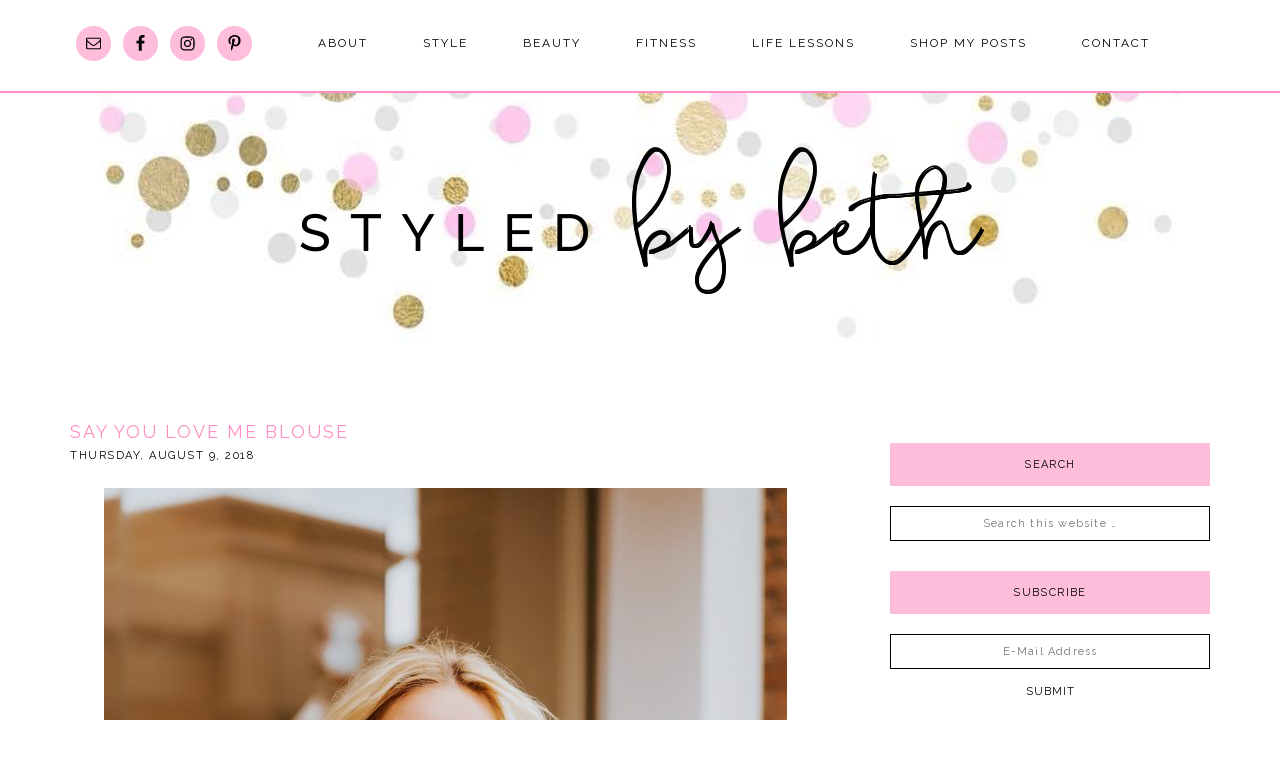

--- FILE ---
content_type: text/html; charset=UTF-8
request_url: https://www.styledbybeth.com/2018/08/09/say-you-love-me-blouse/
body_size: 12070
content:
<!DOCTYPE html>
<html lang="en-US">
<head >
<meta charset="UTF-8" />
		<meta name="robots" content="noodp,noydir" />
		<meta name="viewport" content="width=device-width, initial-scale=1" />
<title>Say You Love Me Blouse</title>
<meta name='robots' content='max-image-preview:large' />
<link rel='dns-prefetch' href='//static.addtoany.com' />
<link rel='dns-prefetch' href='//fonts.googleapis.com' />
<link rel="alternate" type="application/rss+xml" title="Styled by Beth &raquo; Feed" href="https://www.styledbybeth.com/feed/" />
<link rel="alternate" type="application/rss+xml" title="Styled by Beth &raquo; Comments Feed" href="https://www.styledbybeth.com/comments/feed/" />
<link rel="alternate" type="application/rss+xml" title="Styled by Beth &raquo; Say You Love Me Blouse Comments Feed" href="https://www.styledbybeth.com/2018/08/09/say-you-love-me-blouse/feed/" />
<link rel="alternate" title="oEmbed (JSON)" type="application/json+oembed" href="https://www.styledbybeth.com/wp-json/oembed/1.0/embed?url=https%3A%2F%2Fwww.styledbybeth.com%2F2018%2F08%2F09%2Fsay-you-love-me-blouse%2F" />
<link rel="alternate" title="oEmbed (XML)" type="text/xml+oembed" href="https://www.styledbybeth.com/wp-json/oembed/1.0/embed?url=https%3A%2F%2Fwww.styledbybeth.com%2F2018%2F08%2F09%2Fsay-you-love-me-blouse%2F&#038;format=xml" />
<link rel="canonical" href="https://www.styledbybeth.com/2018/08/09/say-you-love-me-blouse/" />
<style id='wp-img-auto-sizes-contain-inline-css' type='text/css'>
img:is([sizes=auto i],[sizes^="auto," i]){contain-intrinsic-size:3000px 1500px}
/*# sourceURL=wp-img-auto-sizes-contain-inline-css */
</style>
<link rel='stylesheet' id='sbi_styles-css' href='https://www.styledbybeth.com/wp-content/plugins/instagram-feed/css/sbi-styles.min.css?ver=6.10.0' type='text/css' media='all' />
<link rel='stylesheet' id='olive-ivy-custom-design-css' href='https://www.styledbybeth.com/wp-content/themes/oliveandivydesign/style.css?ver=1.0' type='text/css' media='all' />
<style id='wp-emoji-styles-inline-css' type='text/css'>

	img.wp-smiley, img.emoji {
		display: inline !important;
		border: none !important;
		box-shadow: none !important;
		height: 1em !important;
		width: 1em !important;
		margin: 0 0.07em !important;
		vertical-align: -0.1em !important;
		background: none !important;
		padding: 0 !important;
	}
/*# sourceURL=wp-emoji-styles-inline-css */
</style>
<style id='wp-block-library-inline-css' type='text/css'>
:root{--wp-block-synced-color:#7a00df;--wp-block-synced-color--rgb:122,0,223;--wp-bound-block-color:var(--wp-block-synced-color);--wp-editor-canvas-background:#ddd;--wp-admin-theme-color:#007cba;--wp-admin-theme-color--rgb:0,124,186;--wp-admin-theme-color-darker-10:#006ba1;--wp-admin-theme-color-darker-10--rgb:0,107,160.5;--wp-admin-theme-color-darker-20:#005a87;--wp-admin-theme-color-darker-20--rgb:0,90,135;--wp-admin-border-width-focus:2px}@media (min-resolution:192dpi){:root{--wp-admin-border-width-focus:1.5px}}.wp-element-button{cursor:pointer}:root .has-very-light-gray-background-color{background-color:#eee}:root .has-very-dark-gray-background-color{background-color:#313131}:root .has-very-light-gray-color{color:#eee}:root .has-very-dark-gray-color{color:#313131}:root .has-vivid-green-cyan-to-vivid-cyan-blue-gradient-background{background:linear-gradient(135deg,#00d084,#0693e3)}:root .has-purple-crush-gradient-background{background:linear-gradient(135deg,#34e2e4,#4721fb 50%,#ab1dfe)}:root .has-hazy-dawn-gradient-background{background:linear-gradient(135deg,#faaca8,#dad0ec)}:root .has-subdued-olive-gradient-background{background:linear-gradient(135deg,#fafae1,#67a671)}:root .has-atomic-cream-gradient-background{background:linear-gradient(135deg,#fdd79a,#004a59)}:root .has-nightshade-gradient-background{background:linear-gradient(135deg,#330968,#31cdcf)}:root .has-midnight-gradient-background{background:linear-gradient(135deg,#020381,#2874fc)}:root{--wp--preset--font-size--normal:16px;--wp--preset--font-size--huge:42px}.has-regular-font-size{font-size:1em}.has-larger-font-size{font-size:2.625em}.has-normal-font-size{font-size:var(--wp--preset--font-size--normal)}.has-huge-font-size{font-size:var(--wp--preset--font-size--huge)}.has-text-align-center{text-align:center}.has-text-align-left{text-align:left}.has-text-align-right{text-align:right}.has-fit-text{white-space:nowrap!important}#end-resizable-editor-section{display:none}.aligncenter{clear:both}.items-justified-left{justify-content:flex-start}.items-justified-center{justify-content:center}.items-justified-right{justify-content:flex-end}.items-justified-space-between{justify-content:space-between}.screen-reader-text{border:0;clip-path:inset(50%);height:1px;margin:-1px;overflow:hidden;padding:0;position:absolute;width:1px;word-wrap:normal!important}.screen-reader-text:focus{background-color:#ddd;clip-path:none;color:#444;display:block;font-size:1em;height:auto;left:5px;line-height:normal;padding:15px 23px 14px;text-decoration:none;top:5px;width:auto;z-index:100000}html :where(.has-border-color){border-style:solid}html :where([style*=border-top-color]){border-top-style:solid}html :where([style*=border-right-color]){border-right-style:solid}html :where([style*=border-bottom-color]){border-bottom-style:solid}html :where([style*=border-left-color]){border-left-style:solid}html :where([style*=border-width]){border-style:solid}html :where([style*=border-top-width]){border-top-style:solid}html :where([style*=border-right-width]){border-right-style:solid}html :where([style*=border-bottom-width]){border-bottom-style:solid}html :where([style*=border-left-width]){border-left-style:solid}html :where(img[class*=wp-image-]){height:auto;max-width:100%}:where(figure){margin:0 0 1em}html :where(.is-position-sticky){--wp-admin--admin-bar--position-offset:var(--wp-admin--admin-bar--height,0px)}@media screen and (max-width:600px){html :where(.is-position-sticky){--wp-admin--admin-bar--position-offset:0px}}

/*# sourceURL=wp-block-library-inline-css */
</style><style id='global-styles-inline-css' type='text/css'>
:root{--wp--preset--aspect-ratio--square: 1;--wp--preset--aspect-ratio--4-3: 4/3;--wp--preset--aspect-ratio--3-4: 3/4;--wp--preset--aspect-ratio--3-2: 3/2;--wp--preset--aspect-ratio--2-3: 2/3;--wp--preset--aspect-ratio--16-9: 16/9;--wp--preset--aspect-ratio--9-16: 9/16;--wp--preset--color--black: #000000;--wp--preset--color--cyan-bluish-gray: #abb8c3;--wp--preset--color--white: #ffffff;--wp--preset--color--pale-pink: #f78da7;--wp--preset--color--vivid-red: #cf2e2e;--wp--preset--color--luminous-vivid-orange: #ff6900;--wp--preset--color--luminous-vivid-amber: #fcb900;--wp--preset--color--light-green-cyan: #7bdcb5;--wp--preset--color--vivid-green-cyan: #00d084;--wp--preset--color--pale-cyan-blue: #8ed1fc;--wp--preset--color--vivid-cyan-blue: #0693e3;--wp--preset--color--vivid-purple: #9b51e0;--wp--preset--gradient--vivid-cyan-blue-to-vivid-purple: linear-gradient(135deg,rgb(6,147,227) 0%,rgb(155,81,224) 100%);--wp--preset--gradient--light-green-cyan-to-vivid-green-cyan: linear-gradient(135deg,rgb(122,220,180) 0%,rgb(0,208,130) 100%);--wp--preset--gradient--luminous-vivid-amber-to-luminous-vivid-orange: linear-gradient(135deg,rgb(252,185,0) 0%,rgb(255,105,0) 100%);--wp--preset--gradient--luminous-vivid-orange-to-vivid-red: linear-gradient(135deg,rgb(255,105,0) 0%,rgb(207,46,46) 100%);--wp--preset--gradient--very-light-gray-to-cyan-bluish-gray: linear-gradient(135deg,rgb(238,238,238) 0%,rgb(169,184,195) 100%);--wp--preset--gradient--cool-to-warm-spectrum: linear-gradient(135deg,rgb(74,234,220) 0%,rgb(151,120,209) 20%,rgb(207,42,186) 40%,rgb(238,44,130) 60%,rgb(251,105,98) 80%,rgb(254,248,76) 100%);--wp--preset--gradient--blush-light-purple: linear-gradient(135deg,rgb(255,206,236) 0%,rgb(152,150,240) 100%);--wp--preset--gradient--blush-bordeaux: linear-gradient(135deg,rgb(254,205,165) 0%,rgb(254,45,45) 50%,rgb(107,0,62) 100%);--wp--preset--gradient--luminous-dusk: linear-gradient(135deg,rgb(255,203,112) 0%,rgb(199,81,192) 50%,rgb(65,88,208) 100%);--wp--preset--gradient--pale-ocean: linear-gradient(135deg,rgb(255,245,203) 0%,rgb(182,227,212) 50%,rgb(51,167,181) 100%);--wp--preset--gradient--electric-grass: linear-gradient(135deg,rgb(202,248,128) 0%,rgb(113,206,126) 100%);--wp--preset--gradient--midnight: linear-gradient(135deg,rgb(2,3,129) 0%,rgb(40,116,252) 100%);--wp--preset--font-size--small: 13px;--wp--preset--font-size--medium: 20px;--wp--preset--font-size--large: 36px;--wp--preset--font-size--x-large: 42px;--wp--preset--spacing--20: 0.44rem;--wp--preset--spacing--30: 0.67rem;--wp--preset--spacing--40: 1rem;--wp--preset--spacing--50: 1.5rem;--wp--preset--spacing--60: 2.25rem;--wp--preset--spacing--70: 3.38rem;--wp--preset--spacing--80: 5.06rem;--wp--preset--shadow--natural: 6px 6px 9px rgba(0, 0, 0, 0.2);--wp--preset--shadow--deep: 12px 12px 50px rgba(0, 0, 0, 0.4);--wp--preset--shadow--sharp: 6px 6px 0px rgba(0, 0, 0, 0.2);--wp--preset--shadow--outlined: 6px 6px 0px -3px rgb(255, 255, 255), 6px 6px rgb(0, 0, 0);--wp--preset--shadow--crisp: 6px 6px 0px rgb(0, 0, 0);}:where(.is-layout-flex){gap: 0.5em;}:where(.is-layout-grid){gap: 0.5em;}body .is-layout-flex{display: flex;}.is-layout-flex{flex-wrap: wrap;align-items: center;}.is-layout-flex > :is(*, div){margin: 0;}body .is-layout-grid{display: grid;}.is-layout-grid > :is(*, div){margin: 0;}:where(.wp-block-columns.is-layout-flex){gap: 2em;}:where(.wp-block-columns.is-layout-grid){gap: 2em;}:where(.wp-block-post-template.is-layout-flex){gap: 1.25em;}:where(.wp-block-post-template.is-layout-grid){gap: 1.25em;}.has-black-color{color: var(--wp--preset--color--black) !important;}.has-cyan-bluish-gray-color{color: var(--wp--preset--color--cyan-bluish-gray) !important;}.has-white-color{color: var(--wp--preset--color--white) !important;}.has-pale-pink-color{color: var(--wp--preset--color--pale-pink) !important;}.has-vivid-red-color{color: var(--wp--preset--color--vivid-red) !important;}.has-luminous-vivid-orange-color{color: var(--wp--preset--color--luminous-vivid-orange) !important;}.has-luminous-vivid-amber-color{color: var(--wp--preset--color--luminous-vivid-amber) !important;}.has-light-green-cyan-color{color: var(--wp--preset--color--light-green-cyan) !important;}.has-vivid-green-cyan-color{color: var(--wp--preset--color--vivid-green-cyan) !important;}.has-pale-cyan-blue-color{color: var(--wp--preset--color--pale-cyan-blue) !important;}.has-vivid-cyan-blue-color{color: var(--wp--preset--color--vivid-cyan-blue) !important;}.has-vivid-purple-color{color: var(--wp--preset--color--vivid-purple) !important;}.has-black-background-color{background-color: var(--wp--preset--color--black) !important;}.has-cyan-bluish-gray-background-color{background-color: var(--wp--preset--color--cyan-bluish-gray) !important;}.has-white-background-color{background-color: var(--wp--preset--color--white) !important;}.has-pale-pink-background-color{background-color: var(--wp--preset--color--pale-pink) !important;}.has-vivid-red-background-color{background-color: var(--wp--preset--color--vivid-red) !important;}.has-luminous-vivid-orange-background-color{background-color: var(--wp--preset--color--luminous-vivid-orange) !important;}.has-luminous-vivid-amber-background-color{background-color: var(--wp--preset--color--luminous-vivid-amber) !important;}.has-light-green-cyan-background-color{background-color: var(--wp--preset--color--light-green-cyan) !important;}.has-vivid-green-cyan-background-color{background-color: var(--wp--preset--color--vivid-green-cyan) !important;}.has-pale-cyan-blue-background-color{background-color: var(--wp--preset--color--pale-cyan-blue) !important;}.has-vivid-cyan-blue-background-color{background-color: var(--wp--preset--color--vivid-cyan-blue) !important;}.has-vivid-purple-background-color{background-color: var(--wp--preset--color--vivid-purple) !important;}.has-black-border-color{border-color: var(--wp--preset--color--black) !important;}.has-cyan-bluish-gray-border-color{border-color: var(--wp--preset--color--cyan-bluish-gray) !important;}.has-white-border-color{border-color: var(--wp--preset--color--white) !important;}.has-pale-pink-border-color{border-color: var(--wp--preset--color--pale-pink) !important;}.has-vivid-red-border-color{border-color: var(--wp--preset--color--vivid-red) !important;}.has-luminous-vivid-orange-border-color{border-color: var(--wp--preset--color--luminous-vivid-orange) !important;}.has-luminous-vivid-amber-border-color{border-color: var(--wp--preset--color--luminous-vivid-amber) !important;}.has-light-green-cyan-border-color{border-color: var(--wp--preset--color--light-green-cyan) !important;}.has-vivid-green-cyan-border-color{border-color: var(--wp--preset--color--vivid-green-cyan) !important;}.has-pale-cyan-blue-border-color{border-color: var(--wp--preset--color--pale-cyan-blue) !important;}.has-vivid-cyan-blue-border-color{border-color: var(--wp--preset--color--vivid-cyan-blue) !important;}.has-vivid-purple-border-color{border-color: var(--wp--preset--color--vivid-purple) !important;}.has-vivid-cyan-blue-to-vivid-purple-gradient-background{background: var(--wp--preset--gradient--vivid-cyan-blue-to-vivid-purple) !important;}.has-light-green-cyan-to-vivid-green-cyan-gradient-background{background: var(--wp--preset--gradient--light-green-cyan-to-vivid-green-cyan) !important;}.has-luminous-vivid-amber-to-luminous-vivid-orange-gradient-background{background: var(--wp--preset--gradient--luminous-vivid-amber-to-luminous-vivid-orange) !important;}.has-luminous-vivid-orange-to-vivid-red-gradient-background{background: var(--wp--preset--gradient--luminous-vivid-orange-to-vivid-red) !important;}.has-very-light-gray-to-cyan-bluish-gray-gradient-background{background: var(--wp--preset--gradient--very-light-gray-to-cyan-bluish-gray) !important;}.has-cool-to-warm-spectrum-gradient-background{background: var(--wp--preset--gradient--cool-to-warm-spectrum) !important;}.has-blush-light-purple-gradient-background{background: var(--wp--preset--gradient--blush-light-purple) !important;}.has-blush-bordeaux-gradient-background{background: var(--wp--preset--gradient--blush-bordeaux) !important;}.has-luminous-dusk-gradient-background{background: var(--wp--preset--gradient--luminous-dusk) !important;}.has-pale-ocean-gradient-background{background: var(--wp--preset--gradient--pale-ocean) !important;}.has-electric-grass-gradient-background{background: var(--wp--preset--gradient--electric-grass) !important;}.has-midnight-gradient-background{background: var(--wp--preset--gradient--midnight) !important;}.has-small-font-size{font-size: var(--wp--preset--font-size--small) !important;}.has-medium-font-size{font-size: var(--wp--preset--font-size--medium) !important;}.has-large-font-size{font-size: var(--wp--preset--font-size--large) !important;}.has-x-large-font-size{font-size: var(--wp--preset--font-size--x-large) !important;}
/*# sourceURL=global-styles-inline-css */
</style>

<style id='classic-theme-styles-inline-css' type='text/css'>
/*! This file is auto-generated */
.wp-block-button__link{color:#fff;background-color:#32373c;border-radius:9999px;box-shadow:none;text-decoration:none;padding:calc(.667em + 2px) calc(1.333em + 2px);font-size:1.125em}.wp-block-file__button{background:#32373c;color:#fff;text-decoration:none}
/*# sourceURL=/wp-includes/css/classic-themes.min.css */
</style>
<link rel='stylesheet' id='jpibfi-style-css' href='https://www.styledbybeth.com/wp-content/plugins/jquery-pin-it-button-for-images/css/client.css?ver=3.0.6' type='text/css' media='all' />
<link rel='stylesheet' id='google-fonts-css' href='//fonts.googleapis.com/css?family=Raleway%3A400%2C400i%2C700%2C700i&#038;ver=1.0' type='text/css' media='all' />
<link rel='stylesheet' id='dashicons-css' href='https://www.styledbybeth.com/wp-includes/css/dashicons.min.css?ver=6.9' type='text/css' media='all' />
<link rel='stylesheet' id='simple-social-icons-font-css' href='https://www.styledbybeth.com/wp-content/plugins/simple-social-icons/css/style.css?ver=3.0.2' type='text/css' media='all' />
<link rel='stylesheet' id='addtoany-css' href='https://www.styledbybeth.com/wp-content/plugins/add-to-any/addtoany.min.css?ver=1.16' type='text/css' media='all' />
<script type="text/javascript" id="addtoany-core-js-before">
/* <![CDATA[ */
window.a2a_config=window.a2a_config||{};a2a_config.callbacks=[];a2a_config.overlays=[];a2a_config.templates={};

//# sourceURL=addtoany-core-js-before
/* ]]> */
</script>
<script type="text/javascript" defer src="https://static.addtoany.com/menu/page.js" id="addtoany-core-js"></script>
<script type="text/javascript" src="https://www.styledbybeth.com/wp-includes/js/jquery/jquery.min.js?ver=3.7.1" id="jquery-core-js"></script>
<script type="text/javascript" src="https://www.styledbybeth.com/wp-includes/js/jquery/jquery-migrate.min.js?ver=3.4.1" id="jquery-migrate-js"></script>
<script type="text/javascript" defer src="https://www.styledbybeth.com/wp-content/plugins/add-to-any/addtoany.min.js?ver=1.1" id="addtoany-jquery-js"></script>
<script type="text/javascript" src="https://www.styledbybeth.com/wp-content/themes/oliveandivydesign/js/responsive-menu.js?ver=1.0.0" id="responsive-menu-js"></script>
<link rel="https://api.w.org/" href="https://www.styledbybeth.com/wp-json/" /><link rel="alternate" title="JSON" type="application/json" href="https://www.styledbybeth.com/wp-json/wp/v2/posts/195" /><link rel="EditURI" type="application/rsd+xml" title="RSD" href="https://www.styledbybeth.com/xmlrpc.php?rsd" />
<style type="text/css">
	a.pinit-button.custom span {
		}

	.pinit-hover {
		opacity: 0.92 !important;
		filter: alpha(opacity=92) !important;
	}
	a.pinit-button {
	border-bottom: 0 !important;
	box-shadow: none !important;
	margin-bottom: 0 !important;
}
a.pinit-button::after {
    display: none;
}</style>
		<link rel="icon" href="https://www.styledbybeth.com/wp-content/themes/oliveandivydesign/images/favicon.ico" />
<link rel="pingback" href="https://www.styledbybeth.com/xmlrpc.php" />
</head>
<body class="wp-singular post-template-default single single-post postid-195 single-format-standard wp-theme-genesis wp-child-theme-oliveandivydesign metaslider-plugin header-image header-full-width content-sidebar" itemscope itemtype="https://schema.org/WebPage"><div class="site-container"><nav class="nav-secondary" aria-label="Secondary" itemscope itemtype="https://schema.org/SiteNavigationElement"><div class="wrap"><ul id="menu-top-menu" class="menu genesis-nav-menu menu-secondary"><li id="menu-item-21" class="menu-item menu-item-type-post_type menu-item-object-page menu-item-21"><a href="https://www.styledbybeth.com/about/" itemprop="url"><span itemprop="name">About</span></a></li>
<li id="menu-item-74" class="menu-item menu-item-type-taxonomy menu-item-object-category current-post-ancestor current-menu-parent current-post-parent menu-item-74"><a href="https://www.styledbybeth.com/category/style/" itemprop="url"><span itemprop="name">Style</span></a></li>
<li id="menu-item-71" class="menu-item menu-item-type-taxonomy menu-item-object-category menu-item-71"><a href="https://www.styledbybeth.com/category/beauty/" itemprop="url"><span itemprop="name">Beauty</span></a></li>
<li id="menu-item-72" class="menu-item menu-item-type-taxonomy menu-item-object-category menu-item-72"><a href="https://www.styledbybeth.com/category/fitness/" itemprop="url"><span itemprop="name">Fitness</span></a></li>
<li id="menu-item-73" class="menu-item menu-item-type-taxonomy menu-item-object-category menu-item-73"><a href="https://www.styledbybeth.com/category/life-lessons/" itemprop="url"><span itemprop="name">Life Lessons</span></a></li>
<li id="menu-item-70" class="menu-item menu-item-type-post_type menu-item-object-page menu-item-70"><a href="https://www.styledbybeth.com/shop/" itemprop="url"><span itemprop="name">Shop My Posts</span></a></li>
<li id="menu-item-94" class="menu-item menu-item-type-post_type menu-item-object-page menu-item-94"><a href="https://www.styledbybeth.com/contact/" itemprop="url"><span itemprop="name">Contact</span></a></li>
<aside class="widget-area"><section id="simple-social-icons-2" class="widget simple-social-icons"><div class="widget-wrap"><ul class="aligncenter"><li class="ssi-email"><a href="mailto:stylegirlbeth@gmail.com" ><svg role="img" class="social-email" aria-labelledby="social-email-2"><title id="social-email-2">Email</title><use xlink:href="https://www.styledbybeth.com/wp-content/plugins/simple-social-icons/symbol-defs.svg#social-email"></use></svg></a></li><li class="ssi-facebook"><a href="https://www.facebook.com/styledbybeth" target="_blank" rel="noopener noreferrer"><svg role="img" class="social-facebook" aria-labelledby="social-facebook-2"><title id="social-facebook-2">Facebook</title><use xlink:href="https://www.styledbybeth.com/wp-content/plugins/simple-social-icons/symbol-defs.svg#social-facebook"></use></svg></a></li><li class="ssi-instagram"><a href="https://www.instagram.com/stylegirlbethtaylor" target="_blank" rel="noopener noreferrer"><svg role="img" class="social-instagram" aria-labelledby="social-instagram-2"><title id="social-instagram-2">Instagram</title><use xlink:href="https://www.styledbybeth.com/wp-content/plugins/simple-social-icons/symbol-defs.svg#social-instagram"></use></svg></a></li><li class="ssi-pinterest"><a href="https://www.pinterest.com/bethataylor" target="_blank" rel="noopener noreferrer"><svg role="img" class="social-pinterest" aria-labelledby="social-pinterest-2"><title id="social-pinterest-2">Pinterest</title><use xlink:href="https://www.styledbybeth.com/wp-content/plugins/simple-social-icons/symbol-defs.svg#social-pinterest"></use></svg></a></li></ul></div></section>
</aside></ul></div></nav><header class="site-header" itemscope itemtype="https://schema.org/WPHeader"><div class="wrap"><div class="title-area"><p class="site-title" itemprop="headline"><a href="https://www.styledbybeth.com/">Styled by Beth</a></p><p class="site-description" itemprop="description">A lifestyle and fashion blog</p></div></div></header><div class="site-inner"><div class="wrap"><div class="content-sidebar-wrap"><main class="content"><article class="post-195 post type-post status-publish format-standard has-post-thumbnail category-style entry" itemscope itemtype="https://schema.org/CreativeWork"><header class="entry-header"><h1 class="entry-title" itemprop="headline">Say You Love Me Blouse</h1>
<p class="entry-meta"><time class="entry-time" itemprop="datePublished" datetime="2018-08-09T04:12:44+00:00">Thursday, August 9, 2018</time></p></header><div class="entry-content" itemprop="text"><input class="jpibfi" type="hidden"><div id="attachment_202" style="width: 693px" class="wp-caption aligncenter"><img decoding="async" aria-describedby="caption-attachment-202" class="wp-image-202 size-large" src="https://www.styledbybeth.com/wp-content/uploads/2018/08/IMG_9375-683x1024.jpg" alt="" width="683" height="1024" data-jpibfi-post-excerpt="" data-jpibfi-post-url="https://www.styledbybeth.com/2018/08/09/say-you-love-me-blouse/" data-jpibfi-post-title="Say You Love Me Blouse" data-jpibfi-src="https://www.styledbybeth.com/wp-content/uploads/2018/08/IMG_9375-683x1024.jpg" srcset="https://www.styledbybeth.com/wp-content/uploads/2018/08/IMG_9375-683x1024.jpg 683w, https://www.styledbybeth.com/wp-content/uploads/2018/08/IMG_9375-200x300.jpg 200w, https://www.styledbybeth.com/wp-content/uploads/2018/08/IMG_9375-768x1152.jpg 768w, https://www.styledbybeth.com/wp-content/uploads/2018/08/IMG_9375-750x1125.jpg 750w, https://www.styledbybeth.com/wp-content/uploads/2018/08/IMG_9375.jpg 1632w" sizes="(max-width: 683px) 100vw, 683px" /><p id="caption-attachment-202" class="wp-caption-text"><a href="https://shop.nordstrom.com/s/free-people-say-you-love-me-blouse/4919252?country=US&amp;currency=USD&amp;utm\_content=9383769113\_59b534b1-c6c4-451e-8bc6-182406202598&amp;utm\_term=aud-425188852237:pla-318723368375&amp;utm\_channel=shopping\_ret\_p&amp;sp\_source=google&amp;sp\_campaign=645528200&amp;gclid=CjwKCAjwqarbBRBtEiwArlfEIFRfOrEG964kogGcrQWXhbu9IviaIL\_ImZRGSZqZBhyJ-XrylHX6\_hoC-q0QAvD\_BwE" target="_blank" rel="noopener">Say You Love Me Blouse</a> | <a href="https://shop.nordstrom.com/s/madewell-cali-demi-boot-jeans-haywood-wash/4874479" target="_blank" rel="noopener">Madewell Jeans</a> | <a href="https://www.dsw.com/en/us/product/marc-fisher-kickoff-espadrille-wedge-sandal/416256?cm\_mmc=CSE-\_-GPS-\_-G\_LIA\_Shopping\_Sandals-\_-LIA\_Sandals&amp;cadevice=c&amp;gclid=CjwKCAjwqarbBRBtEiwArlfEIOL-P5QKi4ao75HbhbNH3dh-s-2UpfjDF0nOGoBoYIjKoWWr9za\_0RoCXoMQAvD\_BwE" target="_blank" rel="noopener">Espadrilles</a> | <a href="https://www.diffeyewear.com/collections/best-sellers/products/cruz-gold-frame-pink-mirror-lens" target="_blank" rel="noopener">DIFF Sunglasses</a></p></div>
<p style="text-align: center;"><img decoding="async" class="aligncenter wp-image-198 size-large" src="https://www.styledbybeth.com/wp-content/uploads/2018/08/IMG_9371-600x1024.jpg" alt="" width="600" height="1024" data-jpibfi-post-excerpt="" data-jpibfi-post-url="https://www.styledbybeth.com/2018/08/09/say-you-love-me-blouse/" data-jpibfi-post-title="Say You Love Me Blouse" data-jpibfi-src="https://www.styledbybeth.com/wp-content/uploads/2018/08/IMG_9371-600x1024.jpg" srcset="https://www.styledbybeth.com/wp-content/uploads/2018/08/IMG_9371-600x1024.jpg 600w, https://www.styledbybeth.com/wp-content/uploads/2018/08/IMG_9371-176x300.jpg 176w, https://www.styledbybeth.com/wp-content/uploads/2018/08/IMG_9371-768x1310.jpg 768w, https://www.styledbybeth.com/wp-content/uploads/2018/08/IMG_9371-750x1279.jpg 750w, https://www.styledbybeth.com/wp-content/uploads/2018/08/IMG_9371.jpg 1435w" sizes="(max-width: 600px) 100vw, 600px" /></p>
<p>&nbsp;</p>
<p style="text-align: center;"><img loading="lazy" decoding="async" class="aligncenter wp-image-199 size-large" src="https://www.styledbybeth.com/wp-content/uploads/2018/08/IMG_9372-599x1024.jpg" alt="" width="599" height="1024" data-jpibfi-post-excerpt="" data-jpibfi-post-url="https://www.styledbybeth.com/2018/08/09/say-you-love-me-blouse/" data-jpibfi-post-title="Say You Love Me Blouse" data-jpibfi-src="https://www.styledbybeth.com/wp-content/uploads/2018/08/IMG_9372-599x1024.jpg" srcset="https://www.styledbybeth.com/wp-content/uploads/2018/08/IMG_9372-599x1024.jpg 599w, https://www.styledbybeth.com/wp-content/uploads/2018/08/IMG_9372-175x300.jpg 175w, https://www.styledbybeth.com/wp-content/uploads/2018/08/IMG_9372-768x1314.jpg 768w, https://www.styledbybeth.com/wp-content/uploads/2018/08/IMG_9372-750x1283.jpg 750w, https://www.styledbybeth.com/wp-content/uploads/2018/08/IMG_9372.jpg 1431w" sizes="auto, (max-width: 599px) 100vw, 599px" /></p>
<p>&nbsp;</p>
<p style="text-align: center;"><img loading="lazy" decoding="async" class="aligncenter wp-image-200 size-large" src="https://www.styledbybeth.com/wp-content/uploads/2018/08/IMG_9373-681x1024.jpg" alt="" width="681" height="1024" data-jpibfi-post-excerpt="" data-jpibfi-post-url="https://www.styledbybeth.com/2018/08/09/say-you-love-me-blouse/" data-jpibfi-post-title="Say You Love Me Blouse" data-jpibfi-src="https://www.styledbybeth.com/wp-content/uploads/2018/08/IMG_9373-681x1024.jpg" srcset="https://www.styledbybeth.com/wp-content/uploads/2018/08/IMG_9373-681x1024.jpg 681w, https://www.styledbybeth.com/wp-content/uploads/2018/08/IMG_9373-200x300.jpg 200w, https://www.styledbybeth.com/wp-content/uploads/2018/08/IMG_9373-768x1155.jpg 768w, https://www.styledbybeth.com/wp-content/uploads/2018/08/IMG_9373-750x1128.jpg 750w, https://www.styledbybeth.com/wp-content/uploads/2018/08/IMG_9373.jpg 1628w" sizes="auto, (max-width: 681px) 100vw, 681px" /></p>
<p>&nbsp;</p>
<p style="text-align: center;"><img loading="lazy" decoding="async" class="aligncenter wp-image-205 size-large" src="https://www.styledbybeth.com/wp-content/uploads/2018/08/IMG_9378-645x1024.jpg" alt="" width="645" height="1024" data-jpibfi-post-excerpt="" data-jpibfi-post-url="https://www.styledbybeth.com/2018/08/09/say-you-love-me-blouse/" data-jpibfi-post-title="Say You Love Me Blouse" data-jpibfi-src="https://www.styledbybeth.com/wp-content/uploads/2018/08/IMG_9378-645x1024.jpg" srcset="https://www.styledbybeth.com/wp-content/uploads/2018/08/IMG_9378-645x1024.jpg 645w, https://www.styledbybeth.com/wp-content/uploads/2018/08/IMG_9378-189x300.jpg 189w, https://www.styledbybeth.com/wp-content/uploads/2018/08/IMG_9378-768x1220.jpg 768w, https://www.styledbybeth.com/wp-content/uploads/2018/08/IMG_9378-750x1191.jpg 750w, https://www.styledbybeth.com/wp-content/uploads/2018/08/IMG_9378.jpg 1541w" sizes="auto, (max-width: 645px) 100vw, 645px" /></p>
<p>&nbsp;</p>
<p>&nbsp;</p>
<p style="text-align: center;"><img loading="lazy" decoding="async" class="aligncenter wp-image-204 size-large" src="https://www.styledbybeth.com/wp-content/uploads/2018/08/IMG_9377-683x1024.jpg" alt="" width="683" height="1024" data-jpibfi-post-excerpt="" data-jpibfi-post-url="https://www.styledbybeth.com/2018/08/09/say-you-love-me-blouse/" data-jpibfi-post-title="Say You Love Me Blouse" data-jpibfi-src="https://www.styledbybeth.com/wp-content/uploads/2018/08/IMG_9377-683x1024.jpg" srcset="https://www.styledbybeth.com/wp-content/uploads/2018/08/IMG_9377-683x1024.jpg 683w, https://www.styledbybeth.com/wp-content/uploads/2018/08/IMG_9377-200x300.jpg 200w, https://www.styledbybeth.com/wp-content/uploads/2018/08/IMG_9377-768x1152.jpg 768w, https://www.styledbybeth.com/wp-content/uploads/2018/08/IMG_9377-750x1125.jpg 750w, https://www.styledbybeth.com/wp-content/uploads/2018/08/IMG_9377.jpg 1632w" sizes="auto, (max-width: 683px) 100vw, 683px" /></p>
<p>&nbsp;</p>
<p style="text-align: center;"><img loading="lazy" decoding="async" class="aligncenter wp-image-207 size-large" src="https://www.styledbybeth.com/wp-content/uploads/2018/08/IMG_9380-683x1024.jpg" alt="" width="683" height="1024" data-jpibfi-post-excerpt="" data-jpibfi-post-url="https://www.styledbybeth.com/2018/08/09/say-you-love-me-blouse/" data-jpibfi-post-title="Say You Love Me Blouse" data-jpibfi-src="https://www.styledbybeth.com/wp-content/uploads/2018/08/IMG_9380-683x1024.jpg" srcset="https://www.styledbybeth.com/wp-content/uploads/2018/08/IMG_9380-683x1024.jpg 683w, https://www.styledbybeth.com/wp-content/uploads/2018/08/IMG_9380-200x300.jpg 200w, https://www.styledbybeth.com/wp-content/uploads/2018/08/IMG_9380-768x1152.jpg 768w, https://www.styledbybeth.com/wp-content/uploads/2018/08/IMG_9380-750x1125.jpg 750w, https://www.styledbybeth.com/wp-content/uploads/2018/08/IMG_9380.jpg 1632w" sizes="auto, (max-width: 683px) 100vw, 683px" /></p>
<p>&nbsp;</p>
<p style="text-align: center;"><img loading="lazy" decoding="async" class="aligncenter wp-image-206 size-large" src="https://www.styledbybeth.com/wp-content/uploads/2018/08/IMG_9379-683x1024.jpg" alt="" width="683" height="1024" data-jpibfi-post-excerpt="" data-jpibfi-post-url="https://www.styledbybeth.com/2018/08/09/say-you-love-me-blouse/" data-jpibfi-post-title="Say You Love Me Blouse" data-jpibfi-src="https://www.styledbybeth.com/wp-content/uploads/2018/08/IMG_9379-683x1024.jpg" srcset="https://www.styledbybeth.com/wp-content/uploads/2018/08/IMG_9379-683x1024.jpg 683w, https://www.styledbybeth.com/wp-content/uploads/2018/08/IMG_9379-200x300.jpg 200w, https://www.styledbybeth.com/wp-content/uploads/2018/08/IMG_9379-768x1152.jpg 768w, https://www.styledbybeth.com/wp-content/uploads/2018/08/IMG_9379-750x1125.jpg 750w, https://www.styledbybeth.com/wp-content/uploads/2018/08/IMG_9379.jpg 1632w" sizes="auto, (max-width: 683px) 100vw, 683px" /></p>
<p style="text-align: center;">Sometimes when I sit down to write a post it’s hard to think of a title. Most of the time it comes to me as I’m in the process of writing so I never usually start off knowing what my posts will be called until I am sometimes halfway through writing them.</p>
<p style="text-align: center;"> In fact as I was writing this, I didn’t really even know what I wanted it to be about. I wanted to feature <a href="https://shop.nordstrom.com/s/free-people-say-you-love-me-blouse/4919252?country=US&amp;currency=USD&amp;utm\_content=9383769113\_59b534b1-c6c4-451e-8bc6-182406202598&amp;utm\_term=aud-425188852237:pla-318723368375&amp;utm\_channel=shopping\_ret\_p&amp;sp\_source=google&amp;sp\_campaign=645528200&amp;gclid=CjwKCAjwqarbBRBtEiwArlfEIFRfOrEG964kogGcrQWXhbu9IviaIL\_ImZRGSZqZBhyJ-XrylHX6\_hoC-q0QAvD\_BwE" target="_blank" rel="noopener">this blouse</a>, but this wasn’t an outfit I was particularly crazy about. I kind of threw it together last minute before my shoot, which as a blogger is a big No-No! But life gets in the way of always doing things the right way and every once in a while when you didn&#8217;t get much sleep the night before or you got sidetracked with life&#8217;s problems, you have to just throw caution to the wind and wing it!</p>
<p style="text-align: center;">That’s probably not what you want to hear from me. “Hey ya’ll here’s my outfit but I’m not sure I like it and honestly I’m not really in love with it…” Am I right? Who wants to hear about insecurities from somebody who’s posting about fashion? Well like I’ve said I never really thought of myself as a fashion queen, but I do love clothes and styling outfits and trying different things and truth be told there are times when I put things together and they just don’t work. Although it might just be me and my own insecurities that make me think something doesn’t work. So I’m kind of at a point where I normally might not have even posted this outfit for fear of someone saying “what the heck were you thinking with this one?” But I’m trying to step out of my comfort zone lately and when something would normally whisper to me “I wouldn’t do that” I’m gonna do it anyway and see what happens.</p>
<p style="text-align: center;">Not every outfit I style will appeal everyone and that’s ok because maybe it will appeal to a few people or even maybe just one person and that’s all that matters to me.</p>
<p style="text-align: center;">I’d say my style is definitely more dressy casual than casual and even if I’m just going to a soccer game or for a casual night out I’m always grabbing something a bit more dressy than most. I’m definitely not instantly a t-shirt and jeans gal, especially if I&#8217;m going somewhere. It’s not that I don’t like that look but I just always gravitate towards something a bit more glamorous. And if I do wear a t-shirt and jeans it’s going to be with a pair of heels and not tennis shoes or flats.</p>
<p style="text-align: center;">So, when I normally would have paired <a href="https://shop.nordstrom.com/s/free-people-say-you-love-me-blouse/4919252?country=US&amp;currency=USD&amp;utm\_content=9383769113\_59b534b1-c6c4-451e-8bc6-182406202598&amp;utm\_term=aud-425188852237:pla-318723368375&amp;utm\_channel=shopping\_ret\_p&amp;sp\_source=google&amp;sp\_campaign=645528200&amp;gclid=CjwKCAjwqarbBRBtEiwArlfEIFRfOrEG964kogGcrQWXhbu9IviaIL\_ImZRGSZqZBhyJ-XrylHX6\_hoC-q0QAvD\_BwE" target="_blank" rel="noopener">this blouse</a> with black trousers or a skirt &#8211; which would be fabulous as well, I opted instead to try it with a pair of light wash <a href="https://shop.nordstrom.com/s/madewell-cali-demi-boot-jeans-haywood-wash/4874479" target="_blank" rel="noopener">jeans</a> for a completely different look and these casual <a href="https://www.dsw.com/en/us/product/marc-fisher-kickoff-espadrille-wedge-sandal/416256?cm\_mmc=CSE-\_-GPS-\_-G\_LIA\_Shopping\_Sandals-\_-LIA\_Sandals&amp;cadevice=c&amp;gclid=CjwKCAjwqarbBRBtEiwArlfEIOL-P5QKi4ao75HbhbNH3dh-s-2UpfjDF0nOGoBoYIjKoWWr9za\_0RoCXoMQAvD\_BwE" target="_blank" rel="noopener">black espadrilles</a> instead of a classic stiletto style heel. Although those would look great also!</p>
<p style="text-align: center;">So back to the title about an outfit I wasn&#8217;t sure I was gong to love.  As I was adding the link to <a href="https://shop.nordstrom.com/s/free-people-say-you-love-me-blouse/4919252?country=US&amp;currency=USD&amp;utm\_content=9383769113\_59b534b1-c6c4-451e-8bc6-182406202598&amp;utm\_term=aud-425188852237:pla-318723368375&amp;utm\_channel=shopping\_ret\_p&amp;sp\_source=google&amp;sp\_campaign=645528200&amp;gclid=CjwKCAjwqarbBRBtEiwArlfEIFRfOrEG964kogGcrQWXhbu9IviaIL\_ImZRGSZqZBhyJ-XrylHX6\_hoC-q0QAvD\_BwE" target="_blank" rel="noopener">this blouse</a> I found my title. The name of this blouse is the “Say You Love Me Blouse”.  How perfectly appropriate…And suddenly I&#8217;m totally loving this outfit!</p>
<p style="text-align: center;">Photography by <a href="http://www.madisonkatlinphotography.com" target="_blank" rel="noopener">Madison Katlin</a></p>
<img decoding="async" src="http://www.styledbybeth.com/wp-content/uploads/2018/04/Signature.png" /><div class="addtoany_share_save_container addtoany_content addtoany_content_bottom"><div class="a2a_kit a2a_kit_size_ addtoany_list" data-a2a-url="https://www.styledbybeth.com/2018/08/09/say-you-love-me-blouse/" data-a2a-title="Say You Love Me Blouse"><a class="a2a_button_facebook" href="https://www.addtoany.com/add_to/facebook?linkurl=https%3A%2F%2Fwww.styledbybeth.com%2F2018%2F08%2F09%2Fsay-you-love-me-blouse%2F&amp;linkname=Say%20You%20Love%20Me%20Blouse" title="Facebook" rel="nofollow noopener" target="_blank"><img src="/wp-content/uploads/2018/04/facebook.png" alt="Facebook"></a><a class="a2a_button_twitter" href="https://www.addtoany.com/add_to/twitter?linkurl=https%3A%2F%2Fwww.styledbybeth.com%2F2018%2F08%2F09%2Fsay-you-love-me-blouse%2F&amp;linkname=Say%20You%20Love%20Me%20Blouse" title="Twitter" rel="nofollow noopener" target="_blank"><img src="/wp-content/uploads/2018/04/twitter.png" alt="Twitter"></a><a class="a2a_button_pinterest" href="https://www.addtoany.com/add_to/pinterest?linkurl=https%3A%2F%2Fwww.styledbybeth.com%2F2018%2F08%2F09%2Fsay-you-love-me-blouse%2F&amp;linkname=Say%20You%20Love%20Me%20Blouse" title="Pinterest" rel="nofollow noopener" target="_blank"><img src="/wp-content/uploads/2018/04/pinterest.png" alt="Pinterest"></a></div></div><!--<rdf:RDF xmlns:rdf="http://www.w3.org/1999/02/22-rdf-syntax-ns#"
			xmlns:dc="http://purl.org/dc/elements/1.1/"
			xmlns:trackback="http://madskills.com/public/xml/rss/module/trackback/">
		<rdf:Description rdf:about="https://www.styledbybeth.com/2018/08/09/say-you-love-me-blouse/"
    dc:identifier="https://www.styledbybeth.com/2018/08/09/say-you-love-me-blouse/"
    dc:title="Say You Love Me Blouse"
    trackback:ping="https://www.styledbybeth.com/2018/08/09/say-you-love-me-blouse/trackback/" />
</rdf:RDF>-->
</div><footer class="entry-footer"><p class="entry-meta"><span class="entry-comments-link"><a href="https://www.styledbybeth.com/2018/08/09/say-you-love-me-blouse/#respond">Leave a Comment</a></span><br /><span class="entry-categories">Filed Under: <a href="https://www.styledbybeth.com/category/style/" rel="category tag">Style</a></span></p></footer></article><div class="adjacent-entry-pagination pagination"><div class="pagination-previous alignleft"><a href="https://www.styledbybeth.com/2018/08/07/hot-pink-is-my-favorite-color/" rel="prev">&#x000AB; Hot Pink &#8211; My Favorite Color</a></div><div class="pagination-next alignright"><a href="https://www.styledbybeth.com/2018/08/21/my-favorite-no-thinking-involved-dress/" rel="next">My Favorite &#8220;No Thinking Involved&#8221; Dress &#x000BB;</a></div></div>	<div id="respond" class="comment-respond">
		<h3 id="reply-title" class="comment-reply-title">Leave a Reply <small><a rel="nofollow" id="cancel-comment-reply-link" href="/2018/08/09/say-you-love-me-blouse/#respond" style="display:none;">Cancel reply</a></small></h3><form action="https://www.styledbybeth.com/wp-comments-post.php" method="post" id="commentform" class="comment-form"><p class="comment-notes"><span id="email-notes">Your email address will not be published.</span> <span class="required-field-message">Required fields are marked <span class="required">*</span></span></p><p class="comment-form-comment"><label for="comment">Comment <span class="required">*</span></label> <textarea id="comment" name="comment" cols="45" rows="8" maxlength="65525" required></textarea></p><p class="comment-form-author"><label for="author">Name <span class="required">*</span></label> <input id="author" name="author" type="text" value="" size="30" maxlength="245" autocomplete="name" required /></p>
<p class="comment-form-email"><label for="email">Email <span class="required">*</span></label> <input id="email" name="email" type="email" value="" size="30" maxlength="100" aria-describedby="email-notes" autocomplete="email" required /></p>
<p class="comment-form-url"><label for="url">Website</label> <input id="url" name="url" type="url" value="" size="30" maxlength="200" autocomplete="url" /></p>
<p class="form-submit"><input name="submit" type="submit" id="submit" class="submit" value="Post Comment" /> <input type='hidden' name='comment_post_ID' value='195' id='comment_post_ID' />
<input type='hidden' name='comment_parent' id='comment_parent' value='0' />
</p></form>	</div><!-- #respond -->
	</main><aside class="sidebar sidebar-primary widget-area" role="complementary" aria-label="Primary Sidebar" itemscope itemtype="https://schema.org/WPSideBar"><section id="text-3" class="widget widget_text"><div class="widget-wrap">			<div class="textwidget"><p><center></p>
<div id="aboutimage"><img decoding="async" src="https://www.styledbybeth.com/wp-content/uploads/2018/07/BlurbNew.png" /></div>
<p></center></p>
</div>
		</div></section>
<section id="search-3" class="widget widget_search"><div class="widget-wrap"><h4 class="widget-title widgettitle">Search</h4>
<form class="search-form" itemprop="potentialAction" itemscope itemtype="https://schema.org/SearchAction" method="get" action="https://www.styledbybeth.com/" role="search"><meta itemprop="target" content="https://www.styledbybeth.com/?s={s}"/><input itemprop="query-input" type="search" name="s" placeholder="Search this website &#x2026;" /><input type="submit" value="Search"  /></form></div></section>
<section id="enews-ext-2" class="widget enews-widget"><div class="widget-wrap"><div class="enews"><h4 class="widget-title widgettitle">Subscribe</h4>
			<form id="subscribeenews-ext-2" class="enews-form" action="https://madmimi.com/signups/subscribe/b2b62ce1802748c3aa11feda21dba4a3" method="post"
				 target="_blank" 				name="enews-ext-2"
			>
												<input type="email" value="" id="subbox" class="enews-email" aria-label="E-Mail Address" placeholder="E-Mail Address" name="signup[email]"
																																			required="required" />
								<input type="submit" value="Submit" id="subbutton" class="enews-submit" />
			</form>
		</div></div></section>
<section id="custom_html-3" class="widget_text widget widget_custom_html"><div class="widget_text widget-wrap"><h4 class="widget-title widgettitle">Instagram</h4>
<div class="textwidget custom-html-widget">
<div id="sb_instagram"  class="sbi sbi_mob_col_1 sbi_tab_col_2 sbi_col_2" style="padding-bottom: 10px; width: 100%;"	 data-feedid="sbi_#4"  data-res="auto" data-cols="2" data-colsmobile="1" data-colstablet="2" data-num="4" data-nummobile="" data-item-padding="5"	 data-shortcode-atts="{}"  data-postid="195" data-locatornonce="2624183d13" data-imageaspectratio="1:1" data-sbi-flags="favorLocal">
	
	<div id="sbi_images"  style="gap: 10px;">
			</div>

	<div id="sbi_load" >

	
	
</div>
		<span class="sbi_resized_image_data" data-feed-id="sbi_#4"
		  data-resized="[]">
	</span>
	</div>

</div></div></section>
</aside></div></div></div><footer class="site-footer" itemscope itemtype="https://schema.org/WPFooter"><div class="wrap"><p>&#x000A9;&nbsp;2026 &middot; Site design by <a href="http://www.oliveandivydesign.com" target="_blank">Olive & Ivy Design</a></p></div></footer></div><script type="speculationrules">
{"prefetch":[{"source":"document","where":{"and":[{"href_matches":"/*"},{"not":{"href_matches":["/wp-*.php","/wp-admin/*","/wp-content/uploads/*","/wp-content/*","/wp-content/plugins/*","/wp-content/themes/oliveandivydesign/*","/wp-content/themes/genesis/*","/*\\?(.+)"]}},{"not":{"selector_matches":"a[rel~=\"nofollow\"]"}},{"not":{"selector_matches":".no-prefetch, .no-prefetch a"}}]},"eagerness":"conservative"}]}
</script>
<style type="text/css" media="screen">#simple-social-icons-2 ul li a, #simple-social-icons-2 ul li a:hover, #simple-social-icons-2 ul li a:focus { background-color: #fdbddb !important; border-radius: 20px; color: #000000 !important; border: 0px #ffffff solid !important; font-size: 17px; padding: 9px; }  #simple-social-icons-2 ul li a:hover, #simple-social-icons-2 ul li a:focus { background-color: #fdbddb !important; border-color: #ffffff !important; color: #ffffff !important; }  #simple-social-icons-2 ul li a:focus { outline: 1px dotted #fdbddb !important; }</style><!-- Instagram Feed JS -->
<script type="text/javascript">
var sbiajaxurl = "https://www.styledbybeth.com/wp-admin/admin-ajax.php";
</script>
<script type="text/javascript" id="jpibfi-script-js-extra">
/* <![CDATA[ */
var jpibfi_options = {"hover":{"siteTitle":"Styled by Beth","image_selector":".jpibfi_container img","disabled_classes":"wp-smiley;nopin","enabled_classes":"","min_image_height":250,"min_image_height_small":250,"min_image_width":250,"min_image_width_small":250,"show_on":"[single],[page],[archive],[search],[category]","disable_on":"","show_button":"hover","button_margin_bottom":20,"button_margin_top":20,"button_margin_left":20,"button_margin_right":20,"button_position":"top-left","description_option":["img_title","img_alt","post_title"],"transparency_value":0.08,"pin_image":"default","pin_image_button":"round","pin_image_icon":"circle","pin_image_size":"normal","custom_image_url":"","scale_pin_image":false,"pin_linked_url":true,"pinLinkedImages":true,"pinImageHeight":54,"pinImageWidth":54,"scroll_selector":"","support_srcset":false}};
//# sourceURL=jpibfi-script-js-extra
/* ]]> */
</script>
<script type="text/javascript" src="https://www.styledbybeth.com/wp-content/plugins/jquery-pin-it-button-for-images/js/jpibfi.client.js?ver=3.0.6" id="jpibfi-script-js"></script>
<script type="text/javascript" src="https://www.styledbybeth.com/wp-includes/js/comment-reply.min.js?ver=6.9" id="comment-reply-js" async="async" data-wp-strategy="async" fetchpriority="low"></script>
<script type="text/javascript" id="sbi_scripts-js-extra">
/* <![CDATA[ */
var sb_instagram_js_options = {"font_method":"svg","resized_url":"https://www.styledbybeth.com/wp-content/uploads/sb-instagram-feed-images/","placeholder":"https://www.styledbybeth.com/wp-content/plugins/instagram-feed/img/placeholder.png","ajax_url":"https://www.styledbybeth.com/wp-admin/admin-ajax.php"};
//# sourceURL=sbi_scripts-js-extra
/* ]]> */
</script>
<script type="text/javascript" src="https://www.styledbybeth.com/wp-content/plugins/instagram-feed/js/sbi-scripts.min.js?ver=6.10.0" id="sbi_scripts-js"></script>
<script id="wp-emoji-settings" type="application/json">
{"baseUrl":"https://s.w.org/images/core/emoji/17.0.2/72x72/","ext":".png","svgUrl":"https://s.w.org/images/core/emoji/17.0.2/svg/","svgExt":".svg","source":{"concatemoji":"https://www.styledbybeth.com/wp-includes/js/wp-emoji-release.min.js?ver=6.9"}}
</script>
<script type="module">
/* <![CDATA[ */
/*! This file is auto-generated */
const a=JSON.parse(document.getElementById("wp-emoji-settings").textContent),o=(window._wpemojiSettings=a,"wpEmojiSettingsSupports"),s=["flag","emoji"];function i(e){try{var t={supportTests:e,timestamp:(new Date).valueOf()};sessionStorage.setItem(o,JSON.stringify(t))}catch(e){}}function c(e,t,n){e.clearRect(0,0,e.canvas.width,e.canvas.height),e.fillText(t,0,0);t=new Uint32Array(e.getImageData(0,0,e.canvas.width,e.canvas.height).data);e.clearRect(0,0,e.canvas.width,e.canvas.height),e.fillText(n,0,0);const a=new Uint32Array(e.getImageData(0,0,e.canvas.width,e.canvas.height).data);return t.every((e,t)=>e===a[t])}function p(e,t){e.clearRect(0,0,e.canvas.width,e.canvas.height),e.fillText(t,0,0);var n=e.getImageData(16,16,1,1);for(let e=0;e<n.data.length;e++)if(0!==n.data[e])return!1;return!0}function u(e,t,n,a){switch(t){case"flag":return n(e,"\ud83c\udff3\ufe0f\u200d\u26a7\ufe0f","\ud83c\udff3\ufe0f\u200b\u26a7\ufe0f")?!1:!n(e,"\ud83c\udde8\ud83c\uddf6","\ud83c\udde8\u200b\ud83c\uddf6")&&!n(e,"\ud83c\udff4\udb40\udc67\udb40\udc62\udb40\udc65\udb40\udc6e\udb40\udc67\udb40\udc7f","\ud83c\udff4\u200b\udb40\udc67\u200b\udb40\udc62\u200b\udb40\udc65\u200b\udb40\udc6e\u200b\udb40\udc67\u200b\udb40\udc7f");case"emoji":return!a(e,"\ud83e\u1fac8")}return!1}function f(e,t,n,a){let r;const o=(r="undefined"!=typeof WorkerGlobalScope&&self instanceof WorkerGlobalScope?new OffscreenCanvas(300,150):document.createElement("canvas")).getContext("2d",{willReadFrequently:!0}),s=(o.textBaseline="top",o.font="600 32px Arial",{});return e.forEach(e=>{s[e]=t(o,e,n,a)}),s}function r(e){var t=document.createElement("script");t.src=e,t.defer=!0,document.head.appendChild(t)}a.supports={everything:!0,everythingExceptFlag:!0},new Promise(t=>{let n=function(){try{var e=JSON.parse(sessionStorage.getItem(o));if("object"==typeof e&&"number"==typeof e.timestamp&&(new Date).valueOf()<e.timestamp+604800&&"object"==typeof e.supportTests)return e.supportTests}catch(e){}return null}();if(!n){if("undefined"!=typeof Worker&&"undefined"!=typeof OffscreenCanvas&&"undefined"!=typeof URL&&URL.createObjectURL&&"undefined"!=typeof Blob)try{var e="postMessage("+f.toString()+"("+[JSON.stringify(s),u.toString(),c.toString(),p.toString()].join(",")+"));",a=new Blob([e],{type:"text/javascript"});const r=new Worker(URL.createObjectURL(a),{name:"wpTestEmojiSupports"});return void(r.onmessage=e=>{i(n=e.data),r.terminate(),t(n)})}catch(e){}i(n=f(s,u,c,p))}t(n)}).then(e=>{for(const n in e)a.supports[n]=e[n],a.supports.everything=a.supports.everything&&a.supports[n],"flag"!==n&&(a.supports.everythingExceptFlag=a.supports.everythingExceptFlag&&a.supports[n]);var t;a.supports.everythingExceptFlag=a.supports.everythingExceptFlag&&!a.supports.flag,a.supports.everything||((t=a.source||{}).concatemoji?r(t.concatemoji):t.wpemoji&&t.twemoji&&(r(t.twemoji),r(t.wpemoji)))});
//# sourceURL=https://www.styledbybeth.com/wp-includes/js/wp-emoji-loader.min.js
/* ]]> */
</script>
</body></html>


--- FILE ---
content_type: text/css
request_url: https://www.styledbybeth.com/wp-content/themes/oliveandivydesign/style.css?ver=1.0
body_size: 6276
content:
/*
     Theme Name: Olive & Ivy Design custom theme
     Theme URI: http://www.oliveandivydesign.com/
     Description: A custom theme.
     Author: Olive & Ivy
     Author URI: http://www.oliveandivydesign.com/

     Version: 1.0

     Tags: two columns, mobile-responsive, custom
     Template: genesis
     Template Version: 1.0
*/ 

 
/* Table of Contents

     - HTML5 Reset
          - Baseline Normalize
          - Box Sizing
          - Float Clearing
     - Defaults
          - Typographical Elements
          - Headings
          - Objects
          - Forms
          - Tables
     - Structure and Layout
          - Site Containers
          - Page Title
          - Column Widths and Positions
          - Genesis Grid Loop
          - Column Classes
     - Common Classes
          - WordPress
          - Genesis
          - Headings
     - Widgets
          - Featured Page and Featured Post
     - Site Header
          - Title Area
          - Widget Area
     - Site Navigation
          - Header Navigation
          - Primary Navigation
          - Secondary Navigation
     - Content Area
          - Entries
          - Pagination
          - Comments
     - Sidebars
     - Footer Widgets
     - Site Footer
     - Media Queries
          - max-width: 1139px
          - max-width: 1023px
          - max-width: 767px

*/


/*
HTML5 Reset
---------------------------------------------------------------------------------------------------- */

/* Baseline Normalize
     normalize.css v2.1.2 | MIT License | git.io/normalize
--------------------------------------------- */

article,aside,details,figcaption,figure,footer,header,hgroup,main,nav,section,summary{display:block}audio,canvas,video{display:inline-block}audio:not([controls]){display:none;height:0}[hidden]{display:none}html{font-family:sans-serif;-ms-text-size-adjust:100%;-webkit-text-size-adjust:100%}body{margin:0}a:focus{outline:none}a:active,a:hover{outline:0}h1{font-size:2em;margin:.67em 0}abbr[title]{border-bottom:1px dotted}b,strong{font-weight:bold}dfn{font-style:italic}hr{-moz-box-sizing:content-box;box-sizing:content-box;height:0}mark{background:#ff0;color:#000}code,kbd,pre,samp{font-family:monospace,serif;font-size:1em}pre{white-space:pre-wrap}q{quotes:"\201C" "\201D" "\2018" "\2019"}small{font-size:80%}sub,sup{font-size:75%;line-height:0;position:relative;vertical-align:baseline}sup{top:-0.5em}sub{bottom:-0.25em}img{border:0}svg:not(:root){overflow:hidden}figure{margin:0}fieldset{border:1px solid silver;margin:0 2px;padding:.35em .625em .75em}legend{border:0;padding:0}button,input,select,textarea{font-family:inherit;font-size:100%;margin:0}button,input{line-height:normal}button,select{text-transform:none}button,html input[type="button"],input[type="reset"],input[type="submit"]{-webkit-appearance:button;cursor:pointer}button[disabled],html input[disabled]{cursor:default}input[type="checkbox"],input[type="radio"]{box-sizing:border-box;padding:0}input[type="search"]{-webkit-appearance:textfield;-moz-box-sizing:content-box;-webkit-box-sizing:content-box;box-sizing:content-box}input[type="search"]::-webkit-search-cancel-button,input[type="search"]::-webkit-search-decoration{-webkit-appearance:none}button::-moz-focus-inner,input::-moz-focus-inner{border:0;padding:0}textarea{overflow:auto;vertical-align:top}table{border-collapse:collapse;border-spacing:0}

/* Box Sizing
--------------------------------------------- */

*,
input[type="search"] {
     -webkit-box-sizing: border-box;
     -moz-box-sizing:    border-box;
     box-sizing:         border-box;
}

/* Float Clearing
--------------------------------------------- */

.author-box:before,
.clearfix:before,
.entry-comments:before,
.entry:before,
.footer-widgets:before,
.nav-primary:before,
.nav-secondary:before,
.pagination:before,
.site-container:before,
.site-footer:before,
.site-header:before,
.site-inner:before,
.wrap:before {
     content: " ";
     display: table;
}

.author-box:after,
.clearfix:after,
.entry-comments:after,
.entry:after,
.footer-widgets:after,
.nav-primary:after,
.nav-secondary:after,
.pagination:after,
.site-container:after,
.site-footer:after,
.site-header:after,
.site-inner:after,
.wrap:after {
     clear: both;
     content: " ";
     display: table;
}

.site-container {
			 overflow: hidden;
}

/*
Defaults
---------------------------------------------------------------------------------------------------- */

/* Typographical Elements
--------------------------------------------- */


html {
     font-size: 62.5%; /* 10px browser default */
}

body {
     color: #000;
     font-family: 'Raleway', sans-serif;
     font-size: 14.5px;
     line-height: 1.625;
     letter-spacing: 1px;
     font-weight: 400;
}

a,
button,
input[type="button"],
input[type="reset"],
input[type="submit"] {
     -webkit-transition: all 0.1s ease-in-out;
     -moz-transition:    all 0.1s ease-in-out;
     -ms-transition:     all 0.1s ease-in-out;
     -o-transition:      all 0.1s ease-in-out;
     transition:         all 0.1s ease-in-out;
}

::-moz-selection {
     background-color: #222;
     color: #fff;
}

::selection {
     background-color: #222;
     color: #fff;
}

a {
     color: #fd8fc2;
     text-decoration: none;
}

a:hover {
     color: #000;
}

p {
     margin: 0 0 24px;
     padding: 0;
}

strong {
     font-weight: 700;
}

ol,
ul {
     margin: 0;
     padding: 0;
}

#aboutimage {
	display: none;
}

.home #aboutimage,
.page-id-8 #aboutimage {
	display: block;
}

blockquote,
blockquote::before {
     color: #999;
}

blockquote {
     margin: 40px 40px 24px;
}

blockquote::before {
     content: "\201C";
     display: block;
     font-size: 30px;
     height: 0;
     left: -20px;
     position: relative;
     top: -10px;
}

.entry-content code {
     background-color: #000;
     color: #ddd;
}

cite {
     font-style: normal;
}

/* Headings
--------------------------------------------- */

h1,
h2,
h3,
h4,
h5,
h6 {
     color: #333;
     font-family: 'Raleway', sans-serif;
     font-weight: 400;
     line-height: 1.2;
	 margin: 0 0 16px;
	 text-transform: uppercase;
	 	letter-spacing: 2px;
}

h1 {
     font-size: 24px;
}

h2 {
     font-size: 22px;
}

h3 {
     font-size: 20px;
}

h4 {
     font-size: 18px;
}

h5 {
     font-size: 16px;
}

h6 {
     font-size: 14px;
}

/* Objects
--------------------------------------------- */

embed,
iframe,
img,
object,
video,
.wp-caption {
     max-width: 100%;
}

img {
	height: auto;
}

/* Forms
--------------------------------------------- */

input,
select,
textarea {
     background-color: #fff;
     border: 1px solid #000;
     color: #000;
     font-size: 11px;
     padding: 10px;
     width: 100%;
     text-align: center;
	letter-spacing: 1.2px;
}

button,
input[type="button"],
input[type="reset"],
input[type="submit"] {
     background-color: #fff;
     border: none;
     box-shadow: none;
     color: #000;
     font-weight: 400;
     letter-spacing: 1px;
     padding: 16px 24px;
     text-transform: uppercase;
     width: auto;
}

input[type="search"] {
     font-weight: 400;
}

button:hover,
input:hover[type="button"],
input:hover[type="reset"],
input:hover[type="submit"] {
     background-color: #fff;
}

input[type="search"]::-webkit-search-cancel-button,
input[type="search"]::-webkit-search-results-button {
     display: none;
}

input:focus {
	outline: 0;
}

#subscribe-email input{
     width: 100% !important;
}

#subbutton {
	width: 100%;
}

#subscribe-text,
#subscribe-submit {
     text-align: center;
}

#subscribe-submit input {
     font-size: 12px;
     padding: 0px;
     margin-top: -15px;
     color: #fd8fc2;
}


/* Tables
--------------------------------------------- */

table {
     border-collapse: collapse;
     border-spacing: 0;
     line-height: 2;
     margin-bottom: 40px;
     width: 100%;
}

th,
td {
     text-align: left;
}

th {
     font-weight: 700;
     text-transform: uppercase;
}

td {
     padding: 6px 0;
}

.metaslider .caption-wrap {
	background: none !important;
	color: #000 !important;
	bottom: 15% !important;
	padding: 0 15%;
	opacity: 1 !important;
}

.metaslider .caption {
	padding: 30px 20px 20px !important;
	font-size: 12px;
	letter-spacing: 1.5px;
	background: rgba(255,255,255,0.85);
	text-transform: uppercase;
}

.metaslider a.more-link {
	background: #fdbddb;
	padding: 10px 5px;
	color: #000;
}

/*
Structure and Layout
---------------------------------------------------------------------------------------------------- */

/* Site Containers
--------------------------------------------- */

.wrap {
     margin: 0 auto;
     max-width: 1140px;
}

.site-inner {
     clear: both;
     margin: 25px 0 40px;
}

.oliveandivy-home .site-inner {
	overflow: visible;
}

/* Column Widths and Positions
--------------------------------------------- */

/* Wrapping div for .content and .sidebar-primary */

.content-sidebar-sidebar .content-sidebar-wrap,
.sidebar-content-sidebar .content-sidebar-wrap,
.sidebar-sidebar-content .content-sidebar-wrap {
     width: 950px;
}

.content-sidebar-sidebar .content-sidebar-wrap {
     float: left;
}

.sidebar-sidebar-content .content-sidebar-wrap,
.sidebar-content-sidebar .content-sidebar-wrap {
     float: right;
}

/* Content */

.content {
     float: right;
     padding: 32px 40px 24px;
     width: 800px;
}

.sidebar-content-sidebar .content,
.sidebar-sidebar-content .content,
.content-sidebar-sidebar .content {
     width: 660px;
}

.content-sidebar .content {
     border-left: none;
     float: left;
     padding-left: 0;
}

.content-sidebar-sidebar .content {
     border-left: none;
     float: left;
     padding-left: 0;
}

.sidebar-content-sidebar .content {
     float: left;
}

.sidebar-content .content {
     border-right: none;
     padding-right: 0;
}

.sidebar-sidebar-content .content {
     border-right: none;
     padding-right: 0;
}

.full-width-content .content {
     border: none;
     padding: 40px 0 0;
     width: 100%;
}

/* Primary Sidebar */

.sidebar-primary {
     float: right;
     width: 320px;
}

.sidebar-content .sidebar-primary,
.sidebar-sidebar-content .sidebar-primary {
     float: left;
}

/* Genesis Grid Loop
--------------------------------------------- */

.genesis-grid-even,
.genesis-grid-odd {
     margin-bottom: 20px;
     width: 100%;
}

.genesis-grid .entry-title,
.genesis-grid .entry-title a {
     line-height: 1.2;
}


/* Column Classes
     Link: http://twitter.github.io/bootstrap/assets/css/bootstrap-responsive.css
--------------------------------------------- */

.five-sixths,
.four-sixths,
.one-fourth,
.one-half,
.one-sixth,
.one-third,
.three-fourths,
.three-sixths,
.two-fourths,
.two-sixths,
.two-thirds {
     float: left;
     margin-left: 2.564102564102564%;
}

.one-half,
.three-sixths,
.two-fourths {
     width: 48.717948717948715%;
}

.one-third,
.two-sixths {
     width: 31.623931623931625%;
}

.four-sixths,
.two-thirds {
     width: 65.81196581196582%;
}

.one-fourth {
     width: 23.076923076923077%;
}

.three-fourths {
     width: 74.35897435897436%;
}

.one-sixth {
     width: 14.52991452991453%;
}

.five-sixths {
     width: 82.90598290598291%;
}

.first {
     clear: both;
     margin-left: 0;
}


/*
Common Classes
---------------------------------------------------------------------------------------------------- */

/* WordPress
--------------------------------------------- */

.avatar {
     float: left;
}

.alignleft .avatar {
     margin-right: 24px;
}

.alignright .avatar {
     margin-left: 24px;
}

.search-form input[type="submit"] {
     border: 0;
     clip: rect(0, 0, 0, 0);
     height: 1px;
     margin: -1px;
     padding: 0;
     position: absolute;
     width: 1px;
}

img.centered,
.aligncenter {
     display: block;
     margin: 0 auto 24px;
}

img.alignnone {
     margin-bottom: 12px;
}

.alignleft {
     float: left;
     text-align: left;
}

.alignright {
     float: right;
     text-align: right;
}

img.alignleft,
.featured-content .alignleft img,
.wp-caption.alignleft {
     margin: 0 24px 24px 0;
}

img.alignright,
.featured-content .alignright img,
.wp-caption.alignright {
     margin: 0 0 24px 24px;
}

.wp-caption-text {
     font-size: 14px;
     font-weight: 400;
     margin: 0;
     text-align: center;
}

.widget_calendar table {
     width: 100%;
}

.widget_calendar td,
.widget_calendar th {
     text-align: center;
}

/* Genesis
--------------------------------------------- */

.breadcrumb {
     background-color: #fff;
     font-size: 13px;
     margin-bottom: 20px;
}

.archive-description,
.author-box {
     color: #000;
     margin-bottom: 40px;
     padding: 40px;
}

.sidebar-content-sidebar .archive-description,
.sidebar-content-sidebar .author-box {
     margin: 0 -40px 40px;
}

.archive-description h1,
.author-box h1 {
     color: #000;
     font-size: 14px;
     font-weight: 400;
     margin-bottom: 4px;
}

.archive-description p,
.author-box p {
     font-size: 12px;
     margin-bottom: 0;
}

.author-box .avatar {
     margin-right: 24px;
}

/* Headings
--------------------------------------------- */

.entry-title {
     font-size: 18px;
     line-height: 1;
     text-transform: uppercase;
     letter-spacing: 2px;
     color: #fd8fc2;
}

.entry-title a,
.sidebar .widgettitle a {
     color: #fd8fc2;
}

.entry-title a:hover {
     color: #000;
}

.widgettitle {
     font-size: 11px;
     letter-spacing: 1.4px;
     margin-bottom: 20px;
     text-transform: uppercase;
     text-align: center;
     color: #000;
	padding: 15px 10px;
	background: #fdbddb;
}

.archive-title {
     font-size: 20px;
     margin-bottom: 24px;
}


/*
Widgets
---------------------------------------------------------------------------------------------------- */

/* Home Featured Posts
--------------------------------------------- */


.featured-content .entry,
.featuredpost .entry,
.single .featured-content .entry,
.single .featuredpost .entry {
	margin-bottom: 12px;
	padding: 0;
}

.featured-content .entry-title,
.featuredpost .entry-title {
	font-size: 13px;
	margin-bottom: 5px;
}

.home-bottom .featured-content .entry-meta,
.home-bottom .featuredpost .entry-meta
.featured-content .entry-meta,
.featuredpost .entry-meta {
	color: #777;
	font-family: 'Source Serif Pro', serif;
	font-size: 11px;
	font-style: italic;
	line-height: 1.2;
	margin: 0;
}

.home-bottom .featured-content .entry-meta a,
.home-bottom .featuredpost .entry-meta a,
.featured-content .entry-meta a,
.featuredpost .entry-meta a {
	color: #555;
	font-family: 'Open Sans', sans-serif;
	font-style: normal;
	font-weight: 400;
}

.home-top .featured-content .entry-title,
.home-top .featuredpost .entry-title {
	font-size: 24px;
}

.oliveandivy-home .home-bottom .featured-content .entry,
.oliveandivy-home .home-bottom .featuredpost .entry {
	margin-bottom: 0px;
}

.home-top {
	padding: 30px 0;
}

.home-top .featured-content .entry-title,
.home-top .featuredpost .entry-title {
	margin: 20px 0;
}

.home-bottom .widget {
	padding: 30px 0;
}

.home-bottom .widget-title {
	border-bottom: 1px solid #000;
	padding: 10px 0;
}

.home-triple-bottom .featured-content .entry,
.home-triple-bottom .featuredpost .entry {
	float: left;
	min-height: 325px;
	padding: 0px 5px;
	width: 33%;
}

.home-triple-bottom .featured-content h2 a,
.home-triple-bottom .featuredpost h2 a {
	font-size: 11.5px;
	color: #000;
}

.home-triple-bottom .featured-content h2 a:hover,
.home-triple-bottom .featuredpost h2 a:hover {
	color: #fd8fc2;
}

.home-triple-bottom .featured-content h2,
.home-triple-bottom .featuredpost h2 {
	margin-top: -20px;
}

.home-bottom {
	float: left;
	width: 100%;
}

a.more-link {
	width: 200px;
	background: #000;
	display: block;
	color: #fff;
	padding: 9px 25px;
	font-family: 'Raleway', sans-serif;
	text-transform: uppercase;
	letter-spacing: 2px;
	font-size: 11.5px;
	text-align: center;
	margin: 15px auto;
}


/* Site Header
---------------------------------------------------------------------------------------------------- */

.site-header {
     min-height: 273px;
     width: 100%;
     z-index: 999;
     background: url('http://www.styledbybeth.com/wp-content/uploads/2018/04/Header.png') center center no-repeat;
}

.header-image .site-header {
     padding: 0;
}

.header-image .site-header .title-area {
     background-position: center center !important;
}

/* Title Area
--------------------------------------------- */

.title-area {
     float: left;
     width: 320px;
}

.site-title {
     text-indent: -9999px;
}

.header-image .site-title {
     padding: 0;
}

.site-description {
     display: none;
}

.site-title a,
.site-title a:hover {
     color: #fff;
     text-decoration: none;
}


/* Full width header, no widgets */

.header-full-width .title-area,
.header-full-width .site-title {
     width: 100%;
}

.header-image .site-title a {
     display: block;
     text-indent: -9999px;
}

/* Logo, hide text */

.header-image .title-area {
     padding: 0;
}

.header-image .site-title a {
     float: left;
     min-height: 273px;
     width: 100%;
}


/* Widget Area
--------------------------------------------- */

.site-header .widget-area {
     color: #fff;
     float: right;
     width: 800px;
}

.site-header .search-form {
     float: right;
     margin-top: 6px;
}

.site-header .widget_text {
     margin-top: 12px;
}


/*
Site Navigation
---------------------------------------------------------------------------------------------------- */

.genesis-nav-menu {
     clear: both;
     color: #000;
     font-size: 12px;
     letter-spacing: 2px;
     line-height: 1.5;
     padding: 0;
     width: 100%;
     text-align: center;
}

.genesis-nav-menu .widget-area {
	float: left;
	padding-top: 1px;
}

.genesis-nav-menu .menu-item {
     display: inline-block;
     text-align: left;
}

.genesis-nav-menu a {
     border: none;
     color: #000;
     display: block;
	 padding: 9px 25px;
     position: relative;
}

.genesis-nav-menu a:hover,
.genesis-nav-menu .current-menu-item > a {
     color: #000;
     text-decoration: none;
}

.genesis-nav-menu > .menu-item > a {
     text-transform: uppercase;
}

.genesis-nav-menu .sub-menu {
     left: -9999px;
     opacity: 0;
     position: absolute;
     -webkit-transition: opacity .4s ease-in-out;
     -moz-transition:    opacity .4s ease-in-out;
     -ms-transition:     opacity .4s ease-in-out;
     -o-transition:      opacity .4s ease-in-out;
     transition:         opacity .4s ease-in-out;
     width: 190px;
     z-index: 99;
}

.genesis-nav-menu .sub-menu a {
     background-color: #fff;
     letter-spacing: 1px;
     padding: 10px 20px;
     position: relative;
     width: 160px;
     margin-left: 10px;
     text-transform: uppercase;
     letter-spacing: 2px;
}

.genesis-nav-menu .sub-menu .sub-menu {
     margin: -54px 0 0 189px;
}

.genesis-nav-menu .menu-item:hover {
     position: static;
}

.genesis-nav-menu .menu-item:hover > .sub-menu {
     left: auto;
     opacity: 1;
}

.genesis-nav-menu > .first > a {
     padding-left: 0;
}

.genesis-nav-menu > .last > a {
     padding-right: 0;
}

.genesis-nav-menu > .right {
     display: inline-block;
     float: right;
     list-style-type: none;
     padding: 22px 18px;
     text-transform: uppercase;
}

.genesis-nav-menu > .right > a {
     display: inline;
     padding: 0;
}

.genesis-nav-menu > .rss > a {
     margin-left: 48px;
}

.genesis-nav-menu > .search {
     padding: 8px 12px 0 0;
}

.genesis-nav-menu .search-form {
     width: 100%;
}


/* Site Header Navigation
--------------------------------------------- */


.site-header .current-menu-item > a,
.site-header .genesis-nav-menu a:hover,
.site-header .sub-menu a:hover {
     color: #000;
}

/* Primary Navigation
--------------------------------------------- */


.nav-primary .wrap {
     border: none;
}

.nav-primary {
	background: #fff;
}

.nav-primary a:hover,
.nav-primary .current-menu-item > a,
.nav-primary .sub-menu a:hover,
.nav-primary .sub-menu .current-menu-item > a:hover {
     color: #000;
}

.nav-primary .sub-menu .current-menu-item > a {
     color: #000;
}

/* Secondary Navigation
--------------------------------------------- */


.nav-secondary .wrap {
     border: none;
}

.nav-secondary {
	background: #fff;
	padding: 25px 20px 18px;
	border-bottom: 2px solid #fd8fc2;
}

.nav-secondary a:hover,
.nav-secondary .current-menu-item > a,
.nav-secondary .sub-menu a:hover,
.nav-secondary .sub-menu .current-menu-item > a:hover {
     color: #000;
}

.nav-secondary .sub-menu .current-menu-item > a {
     color: #000;
}

/* Responsive Menu
--------------------------------------------- */

.responsive-menu-icon {
	cursor: pointer;
	display: none;
	margin-bottom: -1px;
	text-align: center;
}

.responsive-menu-icon::before {
	content: "\f333";
	display: inline-block;
	font: normal 20px/1 'dashicons';
	margin: 0 auto;
	padding: 10px;
}


/*
Content Area
---------------------------------------------------------------------------------------------------- */

/* Entries
--------------------------------------------- */

.entry {
     margin-bottom: 40px;
}

.single .entry {
     margin-bottom: 16px;
}

.entry-content ol,
.entry-content p,
.entry-content ul {
     margin-bottom: 26px;
}

.entry-content ol,
.entry-content ul {
     margin-left: 40px;
}

.entry-content ol li {
     list-style-type: decimal;
}

.entry-content ul li {
     list-style-type: disc;
}

.entry-content ol ol,
.entry-content ul ul,
.entry-content .wp-caption p {
     margin-bottom: 0;
}

.entry-meta {
     clear: both;
     color: #000;
     font-size: 11px;
	letter-spacing: 1.5px;
}

.entry-header .entry-meta {
     margin-bottom: 24px;
     	margin-top: -10px;
     	margin-top: -1rem;
}

.entry-footer,
.entry-time,
.entry-comments-link {
     text-transform: uppercase;
     font-size: 11px;
}

.entry-footer .entry-meta {
     padding-top: 12px;
}

.entry-categories,
.entry-tags {
     display: block;
}

.page .entry-title {
	padding-bottom: 30px;
}

/* Pagination
--------------------------------------------- */

.archive-pagination,
.entry-pagination {
     clear: both;
     font-size: 12px;
     margin: 40px 0;
     text-transform: uppercase;
}

.archive-pagination li {
     display: inline;
}

.archive-pagination a {
     background-color: #fff;
     color: #000;
     display: inline-block;
     padding: 8px 12px;
}

.archive-pagination a:hover,
.archive-pagination li.active a {
     background-color: #fff;
     text-decoration: none;
}

/* Comments
--------------------------------------------- */

.entry-comments,
.ping-list {
     margin-bottom: 40px;
}

.entry-comments .comment-author {
     margin-bottom: 0;
}

.comment-respond input[type="email"],
.comment-respond input[type="text"],
.comment-respond input[type="url"] {
     width: 50%
}

.comment-respond label {
     display: block;
     margin-right: 12px;
}

.comment-list li,
.ping-list li {
     list-style-type: none;
     margin-top: 24px;
     padding: 32px;
}

.comment-list li li {
     margin-right: -32px;
}

.comment {
     background-color: #f5f5f5;
     border: 2px solid #fff;
     border-right: none;
}

.comment .avatar {
     margin: 0 16px 24px 0;
}

.form-allowed-tags {
     display: none;
}

#commentform input,
#commentform textarea {
     text-align: left;
     letter-spacing: 1px;
     padding: 0px;
     font-size: 13px;
     font-weight: 400;
     	text-transform: none;
}

#commentform input[type="submit"]:hover { 
	 color: #fd8fc2;
}


/*
Sidebars
---------------------------------------------------------------------------------------------------- */

.sidebar {
     display: inline;
     font-size: 12px;
     padding-top: 22px;
}

.sidebar p:last-child,
.sidebar ul {
     margin-bottom: 0;
}

.sidebar li {
     list-style-type: none;
     margin-bottom: 8px;
     padding-bottom: 8px;
     word-wrap: break-word;
}

.widget ul > li:last-child {
     border-width: 0;
     margin-bottom: 0;
     padding-bottom: 0;
}

.sidebar .widget {
     margin-bottom: 30px;
}

.sidebar .search-form {
     width: 100%;
}


/*
Footer Widgets
---------------------------------------------------------------------------------------------------- */

.footer-widgets {
	background: #fff;
	color: #999;
	clear: both;
	font-size: 14px;
	padding: 40px 0 8px;
}

.footer-widgets-1 {
	width: 100%;
}

.footer-widgets .widget {
	margin-bottom: 32px;
}

.footer-widgets .entry-title a,
.footer-widgets .widgettitle {
	color: #fff;
}

.footer-widgets li {
	list-style-type: none;
	margin-bottom: 8px;
	padding-bottom: 8px;
	word-wrap: break-word;
}

.footer-widgets .search-form {
	width: 100%;
}

.footer-widgets .latest-tweets li span a {
	color: #ccc;
}



/*
Site Footer
---------------------------------------------------------------------------------------------------- */

.site-footer {
     font-size: 12px;
     padding: 24px 0;
     padding: 2.4rem 0;
     text-align: center;
     	text-transform: uppercase;
     	letter-spacing: 2px;
}

.site-footer {
     color: #000;
}

.site-footer a:hover, .site-footer a {
     color: #fd8fc2;
}

.site-footer p {
     margin-bottom: 0;
}



/*
Media Queries
---------------------------------------------------------------------------------------------------- */

/* All retina devices
--------------------------------------------- */

@media only screen and (-webkit-min-device-pixel-ratio: 1.5),
	only screen and (-moz-min-device-pixel-ratio: 1.5),
	only screen and (-o-min-device-pixel-ratio: 3/2),
	only screen and (min-device-pixel-ratio: 1.5) {

	.site-header {
		background-size: contain !important;
	}

}

/* Desktop and phones
--------------------------------------------- */

@media only screen and (max-width: 1139px) {

     .wrap {
          max-width: 960px;
     }

     .content-sidebar-sidebar .content-sidebar-wrap,
     .sidebar-content-sidebar .content-sidebar-wrap,
     .sidebar-sidebar-content .content-sidebar-wrap {
          width: 740px;
     }

     .content,
     .site-header .widget-area {
          width: 620px;
     }

     .sidebar-content-sidebar .content,
     .sidebar-sidebar-content .content,
     .content-sidebar-sidebar .content {
          width: 400px;
     }

     .sidebar-primary,
     .title-area {
          width: 300px;
     }
     
   	 .home-triple-bottom .featured-content .entry,
   	 .home-triple-bottom .featuredpost .entry {
		min-height: 350px;
	}

}


@media only screen and (max-width: 1023px) {

     .header-image .site-header .title-area {
          background-position: center center !important;
     }

     .wrap {
          max-width: 768px;
     }

     .content,
     .content-sidebar-sidebar .content,
     .content-sidebar-sidebar .content-sidebar-wrap,
     .footer-widgets-1,
     .sidebar-content-sidebar .content,
     .sidebar-content-sidebar .content-sidebar-wrap,
     .sidebar-primary,
     .sidebar-sidebar-content .content,
     .sidebar-sidebar-content .content-sidebar-wrap,
     .site-header .widget-area,
     .title-area {
          width: 100%;
     }

     .site-header {
          position: relative;
     }

     .site-inner {
          margin-top: 10px;
          padding-left: 5%;
          padding-right: 5%;
     }

     .comment-respond,
     .entry,
     .entry-comments,
     .entry-footer .entry-meta,
     .sidebar .widget,
     .site-header {
          padding: 0;
     }

     .genesis-nav-menu li,
     .site-header ul.genesis-nav-menu,
     .site-header .search-form {
          float: none;
     }

     .genesis-nav-menu,
     .site-header .title-area,
     .site-header .search-form,
     .site-header .widget-area,
     .site-title {
          text-align: center;
     }

     .site-header .search-form {
          margin: 16px auto ;
     }

     .genesis-nav-menu li.right {
          display: none;
     }

     .content {
          border: none;
          padding-left: 0;
          padding-right: 0;
     }

     .entry-footer .entry-meta {
          margin: 0;
          padding-top: 12px;
     }

     .author-box {
          padding: 20px;
     }

     .sidebar-content-sidebar .author-box {
          margin-left: 0;
          margin-right: 0;
     }

     .footer-widgets {
          padding: 40px 5% 16px;
     }

     .footer-widgets-1 {
          margin: 0;
     }

}


@media only screen and (max-width: 767px) {

     .five-sixths,
     .four-sixths,
     .one-fourth,
     .one-half,
     .one-sixth,
     .one-third,
     .three-fourths,
     .three-sixths,
     .two-fourths,
     .two-sixths,
     .two-thirds {
          margin: 0;
          width: 100%;
     }

     .genesis-grid-even,
     .genesis-grid-odd {
          width: 100%;
     }

	.genesis-nav-menu a {
	padding: 9px 5px 9px;
   	  position: relative;
	}

	.site-header,
	.header-image .site-title a {
	min-height: 106px;
	background-size: contain;
	}
	
	.home-bottom .featured-content .entry,
	.home-bottom .featuredpost .entry {
		width: 50%;
	}
	
	.home-top {
		text-align: center;
	}
	
	.genesis-nav-menu.responsive-menu > .menu-item > .sub-menu,
	.genesis-nav-menu.responsive-menu {
		display: none;
	}

	.genesis-nav-menu.responsive-menu .menu-item,
	.responsive-menu-icon {
		display: block;
	}

	.genesis-nav-menu.responsive-menu .menu-item {
		margin: 0;
	}

	.genesis-nav-menu.responsive-menu .menu-item:hover {
		position: static;
	}

	.genesis-nav-menu.responsive-menu .current-menu-item > a,
	.genesis-nav-menu.responsive-menu .sub-menu .current-menu-item > a:hover,
	.genesis-nav-menu.responsive-menu a,
	.genesis-nav-menu.responsive-menu a:hover {
		background: none;
		line-height: 1;
		padding: 16px 20px;
	}

	.genesis-nav-menu.responsive-menu .menu-item-has-children {
		cursor: pointer;
	}

	.genesis-nav-menu.responsive-menu .menu-item-has-children > a {
		margin-right: 60px;
	}

	.genesis-nav-menu.responsive-menu > .menu-item-has-children:before {
		content: "\f347";
		float: right;
		font: normal 16px/1 'dashicons';
		height: 16px;
		padding: 16px 20px;
		right: 0;
		text-align: right;
		z-index: 9999;
	}

	.genesis-nav-menu.responsive-menu .menu-open.menu-item-has-children:before {
		content: "\f343";
	}

	.genesis-nav-menu.responsive-menu .sub-menu {
		border: none;
		left: auto;
		opacity: 1;
		padding-left: 25px;
		position: relative;
		-moz-transition:    opacity .4s ease-in-out;
		-ms-transition:     opacity .4s ease-in-out;
		-o-transition:      opacity .4s ease-in-out;
		-webkit-transition: opacity .4s ease-in-out;
		transition:         opacity .4s ease-in-out;
		width: 100%;
		z-index: 99;
	}

	.genesis-nav-menu.responsive-menu .sub-menu .sub-menu {
		margin: 0;
	}

	.genesis-nav-menu.responsive-menu .sub-menu .current-menu-item > a:hover,
	.genesis-nav-menu.responsive-menu .sub-menu li a,
	.genesis-nav-menu.responsive-menu .sub-menu li a:hover {
		background: none;
		border: none;
		padding: 12px 20px;
		position: relative;
		width: 100%;
	}


}

@media only screen and (max-width: 500px) {

	
	.home-bottom .featured-content .entry,
	.home-bottom .featuredpost .entry {
		width: 100%;
	}
	
	.featured-content .entry,
	.featuredpost .entry {
		text-align: center;
	}
	
}

@media only screen and (max-width: 360px) {

	.site-header,
	.header-image .site-title a {
  	   min-height: 71px;
	}

}